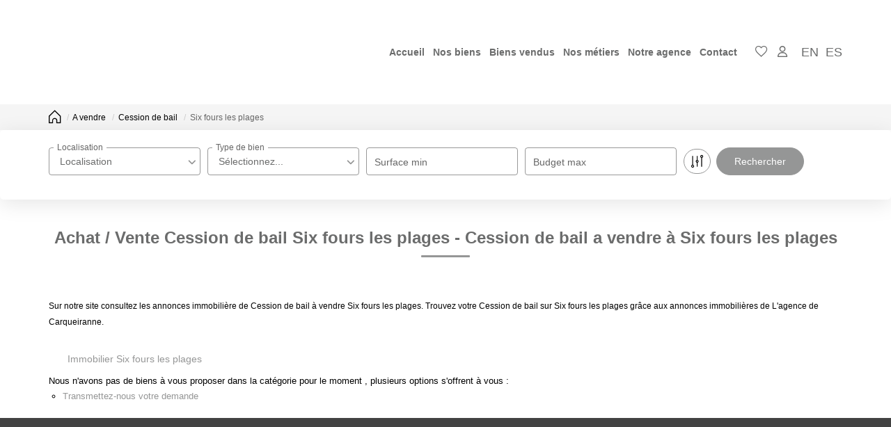

--- FILE ---
content_type: text/html; charset=UTF-8
request_url: https://www.immo-lagence.com/ville_bien/Six+fours+les+plages_1_12__Vente/achat-vente-cession-de-bail-six-fours-les-plages.html
body_size: 2337
content:
<!DOCTYPE html>
<html lang="en">
<head>
    <meta charset="utf-8">
    <meta name="viewport" content="width=device-width, initial-scale=1">
    <title></title>
    <style>
        body {
            font-family: "Arial";
        }
    </style>
    <script type="text/javascript">
    window.awsWafCookieDomainList = [];
    window.gokuProps = {
"key":"AQIDAHjcYu/GjX+QlghicBgQ/7bFaQZ+m5FKCMDnO+vTbNg96AFb1rybwvXtLnzuoFVAiS0mAAAAfjB8BgkqhkiG9w0BBwagbzBtAgEAMGgGCSqGSIb3DQEHATAeBglghkgBZQMEAS4wEQQM/twzZ8AWhTjEDpPGAgEQgDtqXa/fzTvOijaH5RFcCdC5yZHBevbLFTlwgmdmQpiUCc7N9RfPlQruhQQAUzH4Dp1e2ZUoo/f8qx1ylA==",
          "iv":"CgAH3CPz8gAAAA6u",
          "context":"v3uAWrVgvwLWGNawXn5l0bHC13K2NNKKVzaHy5np8X/U1N8fG948onAub5Lf3UuQ58C9sSv2UkcaLinODoJ6A9oa5WKIVSrFNq2phDHS4xAEhKo+nhL3ApvzImL1wL51S1EujNtyr56Qr/3Lne93cZwZDiEd5mejvWY0z0hGwNoz/1tM8GaqjMBELH08vk6XNEUZDuIGdrd5O1DespMX5f5I2rx8JjdvNYzSB6NaGRcRFUXXAoXr7bNybzVZCRLZjr30YZvsyfInHz+T2GkANTc/n58YF59wD4Viqvji1hbKfoemWPmujhemleUxSDFN5zAzUnrjstq5Dn0HRCQ6Pbx2T3HGto/LnmX3oG0Qe1llDl6rGW0o5e9RGwGsbctHvZFd4jH7xlKgrPaZRY2wQ3EGiygsWA41ET1Pmuhp12sr1JVctELlQKS/1a/mye/qWxkQhJ/jsNybTB0RMzGY10i4GuUzkC1Zm5mteTHHPnuE8u96GIGUUhvIfCkg1ovW9LbcW+HEepC5AxcPxlzsNfW3H4rZT+wILMA/F8CpGlbdwnHWc2pOO+7FrvdcjpmvuF+KBiFsydipVGqSWdx45LyIjjTvbOybf0iI3T6rpKqVt56+eL8ODsID0cWnG2YdBZVryX/GGU+KyMg24iWYqolN1weAv/MqX/CHgL/Eqk8iKO4yutETCj4Op8HcCDgXKlfurEhR4gtt3tLRxwmCQJwXsdv40XaWbABaG0rZrdHx7WjiPqs2U1gxR8wnwo1jx5fJsuJaTtBFoLH1PreNKaBCx4Gr9zVz3bPMPIPS3Rk="
};
    </script>
    <script src="https://7813e45193b3.47e58bb0.eu-west-3.token.awswaf.com/7813e45193b3/28fa1170bc90/1cc501575660/challenge.js"></script>
</head>
<body>
    <div id="challenge-container"></div>
    <script type="text/javascript">
        AwsWafIntegration.saveReferrer();
        AwsWafIntegration.checkForceRefresh().then((forceRefresh) => {
            if (forceRefresh) {
                AwsWafIntegration.forceRefreshToken().then(() => {
                    window.location.reload(true);
                });
            } else {
                AwsWafIntegration.getToken().then(() => {
                    window.location.reload(true);
                });
            }
        });
    </script>
    <noscript>
        <h1>JavaScript is disabled</h1>
        In order to continue, we need to verify that you're not a robot.
        This requires JavaScript. Enable JavaScript and then reload the page.
    </noscript>
</body>
</html>